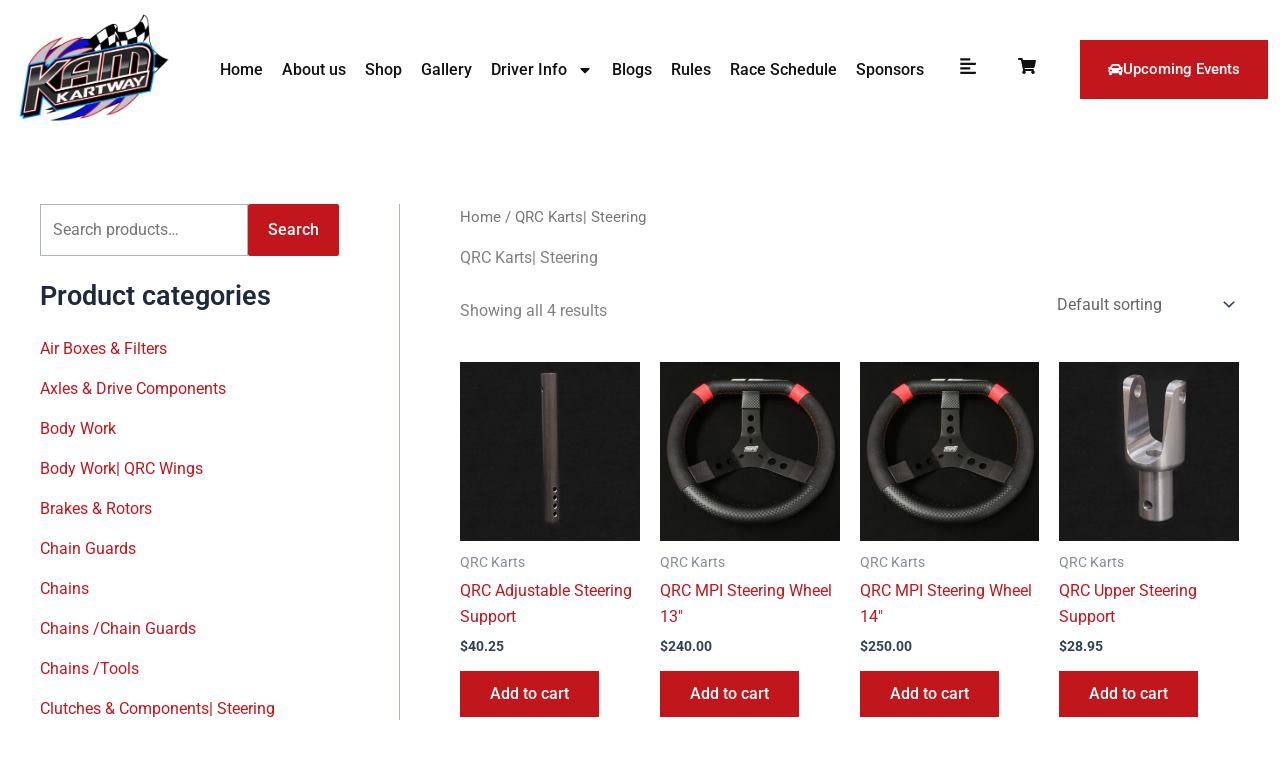

--- FILE ---
content_type: text/css
request_url: https://kamkartway.com/wp-content/uploads/elementor/css/post-203.css?ver=1767463310
body_size: 711
content:
.elementor-203 .elementor-element.elementor-element-6aca46d > .elementor-container > .elementor-column > .elementor-widget-wrap{align-content:center;align-items:center;}.elementor-widget-theme-site-logo .widget-image-caption{color:var( --e-global-color-text );font-family:var( --e-global-typography-text-font-family ), Sans-serif;font-weight:var( --e-global-typography-text-font-weight );}.elementor-widget-nav-menu .elementor-nav-menu .elementor-item{font-family:var( --e-global-typography-primary-font-family ), Sans-serif;font-weight:var( --e-global-typography-primary-font-weight );}.elementor-widget-nav-menu .elementor-nav-menu--main .elementor-item{color:var( --e-global-color-text );fill:var( --e-global-color-text );}.elementor-widget-nav-menu .elementor-nav-menu--main .elementor-item:hover,
					.elementor-widget-nav-menu .elementor-nav-menu--main .elementor-item.elementor-item-active,
					.elementor-widget-nav-menu .elementor-nav-menu--main .elementor-item.highlighted,
					.elementor-widget-nav-menu .elementor-nav-menu--main .elementor-item:focus{color:var( --e-global-color-accent );fill:var( --e-global-color-accent );}.elementor-widget-nav-menu .elementor-nav-menu--main:not(.e--pointer-framed) .elementor-item:before,
					.elementor-widget-nav-menu .elementor-nav-menu--main:not(.e--pointer-framed) .elementor-item:after{background-color:var( --e-global-color-accent );}.elementor-widget-nav-menu .e--pointer-framed .elementor-item:before,
					.elementor-widget-nav-menu .e--pointer-framed .elementor-item:after{border-color:var( --e-global-color-accent );}.elementor-widget-nav-menu{--e-nav-menu-divider-color:var( --e-global-color-text );}.elementor-widget-nav-menu .elementor-nav-menu--dropdown .elementor-item, .elementor-widget-nav-menu .elementor-nav-menu--dropdown  .elementor-sub-item{font-family:var( --e-global-typography-accent-font-family ), Sans-serif;font-weight:var( --e-global-typography-accent-font-weight );}.elementor-203 .elementor-element.elementor-element-e345566 > .elementor-widget-container{margin:0px 0px 0px 20px;}.elementor-203 .elementor-element.elementor-element-e345566 .elementor-menu-toggle{margin:0 auto;}.elementor-203 .elementor-element.elementor-element-e345566 .elementor-nav-menu .elementor-item{font-family:"Roboto", Sans-serif;font-weight:500;}.elementor-203 .elementor-element.elementor-element-e345566 .elementor-nav-menu--main .elementor-item{color:var( --e-global-color-astglobalcolor7 );fill:var( --e-global-color-astglobalcolor7 );padding-left:2px;padding-right:2px;}.elementor-203 .elementor-element.elementor-element-e345566 .elementor-nav-menu--main .elementor-item:hover,
					.elementor-203 .elementor-element.elementor-element-e345566 .elementor-nav-menu--main .elementor-item.elementor-item-active,
					.elementor-203 .elementor-element.elementor-element-e345566 .elementor-nav-menu--main .elementor-item.highlighted,
					.elementor-203 .elementor-element.elementor-element-e345566 .elementor-nav-menu--main .elementor-item:focus{color:var( --e-global-color-astglobalcolor0 );fill:var( --e-global-color-astglobalcolor0 );}.elementor-203 .elementor-element.elementor-element-e345566 .elementor-nav-menu--main:not(.e--pointer-framed) .elementor-item:before,
					.elementor-203 .elementor-element.elementor-element-e345566 .elementor-nav-menu--main:not(.e--pointer-framed) .elementor-item:after{background-color:var( --e-global-color-astglobalcolor0 );}.elementor-203 .elementor-element.elementor-element-e345566 .e--pointer-framed .elementor-item:before,
					.elementor-203 .elementor-element.elementor-element-e345566 .e--pointer-framed .elementor-item:after{border-color:var( --e-global-color-astglobalcolor0 );}.elementor-203 .elementor-element.elementor-element-e345566 .e--pointer-framed .elementor-item:before{border-width:3px;}.elementor-203 .elementor-element.elementor-element-e345566 .e--pointer-framed.e--animation-draw .elementor-item:before{border-width:0 0 3px 3px;}.elementor-203 .elementor-element.elementor-element-e345566 .e--pointer-framed.e--animation-draw .elementor-item:after{border-width:3px 3px 0 0;}.elementor-203 .elementor-element.elementor-element-e345566 .e--pointer-framed.e--animation-corners .elementor-item:before{border-width:3px 0 0 3px;}.elementor-203 .elementor-element.elementor-element-e345566 .e--pointer-framed.e--animation-corners .elementor-item:after{border-width:0 3px 3px 0;}.elementor-203 .elementor-element.elementor-element-e345566 .e--pointer-underline .elementor-item:after,
					 .elementor-203 .elementor-element.elementor-element-e345566 .e--pointer-overline .elementor-item:before,
					 .elementor-203 .elementor-element.elementor-element-e345566 .e--pointer-double-line .elementor-item:before,
					 .elementor-203 .elementor-element.elementor-element-e345566 .e--pointer-double-line .elementor-item:after{height:3px;}.elementor-203 .elementor-element.elementor-element-e345566{--e-nav-menu-horizontal-menu-item-margin:calc( 15px / 2 );}.elementor-203 .elementor-element.elementor-element-e345566 .elementor-nav-menu--main:not(.elementor-nav-menu--layout-horizontal) .elementor-nav-menu > li:not(:last-child){margin-bottom:15px;}.elementor-203 .elementor-element.elementor-element-184a0b2.elementor-column > .elementor-widget-wrap{justify-content:flex-end;}.elementor-widget-icon.elementor-view-stacked .elementor-icon{background-color:var( --e-global-color-primary );}.elementor-widget-icon.elementor-view-framed .elementor-icon, .elementor-widget-icon.elementor-view-default .elementor-icon{color:var( --e-global-color-primary );border-color:var( --e-global-color-primary );}.elementor-widget-icon.elementor-view-framed .elementor-icon, .elementor-widget-icon.elementor-view-default .elementor-icon svg{fill:var( --e-global-color-primary );}.elementor-203 .elementor-element.elementor-element-2ef089a .elementor-icon-wrapper{text-align:center;}.elementor-203 .elementor-element.elementor-element-2ef089a.elementor-view-stacked .elementor-icon{background-color:var( --e-global-color-astglobalcolor8 );}.elementor-203 .elementor-element.elementor-element-2ef089a.elementor-view-framed .elementor-icon, .elementor-203 .elementor-element.elementor-element-2ef089a.elementor-view-default .elementor-icon{color:var( --e-global-color-astglobalcolor8 );border-color:var( --e-global-color-astglobalcolor8 );}.elementor-203 .elementor-element.elementor-element-2ef089a.elementor-view-framed .elementor-icon, .elementor-203 .elementor-element.elementor-element-2ef089a.elementor-view-default .elementor-icon svg{fill:var( --e-global-color-astglobalcolor8 );}.elementor-203 .elementor-element.elementor-element-2ef089a .elementor-icon{font-size:18px;}.elementor-203 .elementor-element.elementor-element-2ef089a .elementor-icon svg{height:18px;}.elementor-203 .elementor-element.elementor-element-33dd72c.elementor-column > .elementor-widget-wrap{justify-content:flex-end;}.elementor-203 .elementor-element.elementor-element-70fbf4a .elementor-icon-wrapper{text-align:center;}.elementor-203 .elementor-element.elementor-element-70fbf4a.elementor-view-stacked .elementor-icon{background-color:var( --e-global-color-astglobalcolor8 );}.elementor-203 .elementor-element.elementor-element-70fbf4a.elementor-view-framed .elementor-icon, .elementor-203 .elementor-element.elementor-element-70fbf4a.elementor-view-default .elementor-icon{color:var( --e-global-color-astglobalcolor8 );border-color:var( --e-global-color-astglobalcolor8 );}.elementor-203 .elementor-element.elementor-element-70fbf4a.elementor-view-framed .elementor-icon, .elementor-203 .elementor-element.elementor-element-70fbf4a.elementor-view-default .elementor-icon svg{fill:var( --e-global-color-astglobalcolor8 );}.elementor-203 .elementor-element.elementor-element-70fbf4a .elementor-icon{font-size:18px;}.elementor-203 .elementor-element.elementor-element-70fbf4a .elementor-icon svg{height:18px;}.elementor-widget-button .elementor-button{background-color:var( --e-global-color-accent );font-family:var( --e-global-typography-accent-font-family ), Sans-serif;font-weight:var( --e-global-typography-accent-font-weight );}.elementor-203 .elementor-element.elementor-element-16a1f36 .elementor-button{background-color:var( --e-global-color-astglobalcolor0 );border-radius:0px 0px 0px 0px;padding:22px 22px 22px 22px;}.elementor-203 .elementor-element.elementor-element-16a1f36 .elementor-button-content-wrapper{flex-direction:row;}.elementor-theme-builder-content-area{height:400px;}.elementor-location-header:before, .elementor-location-footer:before{content:"";display:table;clear:both;}@media(max-width:767px){.elementor-203 .elementor-element.elementor-element-c23b694 img{width:46%;}.elementor-203 .elementor-element.elementor-element-6fa134e{width:100%;}.elementor-203 .elementor-element.elementor-element-184a0b2{width:50%;}.elementor-203 .elementor-element.elementor-element-2ef089a .elementor-icon-wrapper{text-align:center;}.elementor-203 .elementor-element.elementor-element-33dd72c{width:50%;}.elementor-203 .elementor-element.elementor-element-70fbf4a .elementor-icon-wrapper{text-align:center;}}@media(min-width:768px){.elementor-203 .elementor-element.elementor-element-a39247b{width:14.657%;}.elementor-203 .elementor-element.elementor-element-6fa134e{width:59.511%;}.elementor-203 .elementor-element.elementor-element-184a0b2{width:2.626%;}.elementor-203 .elementor-element.elementor-element-33dd72c{width:6.811%;}.elementor-203 .elementor-element.elementor-element-8fe83b7{width:16.247%;}}

--- FILE ---
content_type: text/css
request_url: https://kamkartway.com/wp-content/uploads/elementor/css/post-204.css?ver=1767463310
body_size: 587
content:
.elementor-204 .elementor-element.elementor-element-860eecf:not(.elementor-motion-effects-element-type-background), .elementor-204 .elementor-element.elementor-element-860eecf > .elementor-motion-effects-container > .elementor-motion-effects-layer{background-color:var( --e-global-color-astglobalcolor0 );}.elementor-204 .elementor-element.elementor-element-860eecf{transition:background 0.3s, border 0.3s, border-radius 0.3s, box-shadow 0.3s;padding:50px 0px 0px 0px;}.elementor-204 .elementor-element.elementor-element-860eecf > .elementor-background-overlay{transition:background 0.3s, border-radius 0.3s, opacity 0.3s;}.elementor-bc-flex-widget .elementor-204 .elementor-element.elementor-element-30d2508.elementor-column .elementor-widget-wrap{align-items:center;}.elementor-204 .elementor-element.elementor-element-30d2508.elementor-column.elementor-element[data-element_type="column"] > .elementor-widget-wrap.elementor-element-populated{align-content:center;align-items:center;}.elementor-widget-theme-site-logo .widget-image-caption{color:var( --e-global-color-text );font-family:var( --e-global-typography-text-font-family ), Sans-serif;font-weight:var( --e-global-typography-text-font-weight );}.elementor-widget-heading .elementor-heading-title{font-family:var( --e-global-typography-primary-font-family ), Sans-serif;font-weight:var( --e-global-typography-primary-font-weight );color:var( --e-global-color-primary );}.elementor-204 .elementor-element.elementor-element-4ddada3{text-align:center;}.elementor-204 .elementor-element.elementor-element-4ddada3 .elementor-heading-title{color:var( --e-global-color-astglobalcolor5 );}.elementor-widget-text-editor{font-family:var( --e-global-typography-text-font-family ), Sans-serif;font-weight:var( --e-global-typography-text-font-weight );color:var( --e-global-color-text );}.elementor-widget-text-editor.elementor-drop-cap-view-stacked .elementor-drop-cap{background-color:var( --e-global-color-primary );}.elementor-widget-text-editor.elementor-drop-cap-view-framed .elementor-drop-cap, .elementor-widget-text-editor.elementor-drop-cap-view-default .elementor-drop-cap{color:var( --e-global-color-primary );border-color:var( --e-global-color-primary );}.elementor-204 .elementor-element.elementor-element-2d08e84{text-align:center;color:var( --e-global-color-astglobalcolor5 );}.elementor-204 .elementor-element.elementor-element-dcb1b5c .elementor-heading-title{color:var( --e-global-color-astglobalcolor5 );}.elementor-widget-icon-list .elementor-icon-list-item:not(:last-child):after{border-color:var( --e-global-color-text );}.elementor-widget-icon-list .elementor-icon-list-icon i{color:var( --e-global-color-primary );}.elementor-widget-icon-list .elementor-icon-list-icon svg{fill:var( --e-global-color-primary );}.elementor-widget-icon-list .elementor-icon-list-item > .elementor-icon-list-text, .elementor-widget-icon-list .elementor-icon-list-item > a{font-family:var( --e-global-typography-text-font-family ), Sans-serif;font-weight:var( --e-global-typography-text-font-weight );}.elementor-widget-icon-list .elementor-icon-list-text{color:var( --e-global-color-secondary );}.elementor-204 .elementor-element.elementor-element-94be44b .elementor-icon-list-icon i{color:var( --e-global-color-astglobalcolor5 );transition:color 0.3s;}.elementor-204 .elementor-element.elementor-element-94be44b .elementor-icon-list-icon svg{fill:var( --e-global-color-astglobalcolor5 );transition:fill 0.3s;}.elementor-204 .elementor-element.elementor-element-94be44b{--e-icon-list-icon-size:14px;--icon-vertical-align:flex-start;--icon-vertical-offset:5px;}.elementor-204 .elementor-element.elementor-element-94be44b .elementor-icon-list-text{color:var( --e-global-color-astglobalcolor5 );transition:color 0.3s;}.elementor-204 .elementor-element.elementor-element-92745db{--grid-template-columns:repeat(0, auto);--grid-column-gap:5px;--grid-row-gap:0px;}.elementor-204 .elementor-element.elementor-element-92745db .elementor-widget-container{text-align:center;}.elementor-204 .elementor-element.elementor-element-92745db .elementor-social-icon{background-color:#6EC1E400;border-style:solid;border-width:1px 1px 1px 1px;border-color:var( --e-global-color-astglobalcolor5 );}.elementor-204 .elementor-element.elementor-element-92745db .elementor-social-icon i{color:var( --e-global-color-astglobalcolor5 );}.elementor-204 .elementor-element.elementor-element-92745db .elementor-social-icon svg{fill:var( --e-global-color-astglobalcolor5 );}.elementor-204 .elementor-element.elementor-element-d851f76:not(.elementor-motion-effects-element-type-background), .elementor-204 .elementor-element.elementor-element-d851f76 > .elementor-motion-effects-container > .elementor-motion-effects-layer{background-color:var( --e-global-color-astglobalcolor7 );}.elementor-204 .elementor-element.elementor-element-d851f76{transition:background 0.3s, border 0.3s, border-radius 0.3s, box-shadow 0.3s;}.elementor-204 .elementor-element.elementor-element-d851f76 > .elementor-background-overlay{transition:background 0.3s, border-radius 0.3s, opacity 0.3s;}.elementor-204 .elementor-element.elementor-element-878a3b0{text-align:center;}.elementor-204 .elementor-element.elementor-element-878a3b0 .elementor-heading-title{color:var( --e-global-color-astglobalcolor5 );}.elementor-theme-builder-content-area{height:400px;}.elementor-location-header:before, .elementor-location-footer:before{content:"";display:table;clear:both;}@media(max-width:767px){.elementor-204 .elementor-element.elementor-element-8dc72e7 img{width:47%;}.elementor-204 .elementor-element.elementor-element-dcb1b5c{text-align:center;}}@media(min-width:768px){.elementor-204 .elementor-element.elementor-element-30d2508{width:20%;}.elementor-204 .elementor-element.elementor-element-47a668c{width:50%;}.elementor-204 .elementor-element.elementor-element-1418b0e{width:29.664%;}}

--- FILE ---
content_type: text/css
request_url: https://kamkartway.com/wp-content/uploads/elementor/css/post-299.css?ver=1767463310
body_size: 361
content:
.elementor-299 .elementor-element.elementor-element-9997347 > .elementor-container > .elementor-column > .elementor-widget-wrap{align-content:center;align-items:center;}.elementor-widget-theme-site-logo .widget-image-caption{color:var( --e-global-color-text );font-family:var( --e-global-typography-text-font-family ), Sans-serif;font-weight:var( --e-global-typography-text-font-weight );}.elementor-299 .elementor-element.elementor-element-6443d17 img{width:100%;}.elementor-widget-icon-list .elementor-icon-list-item:not(:last-child):after{border-color:var( --e-global-color-text );}.elementor-widget-icon-list .elementor-icon-list-icon i{color:var( --e-global-color-primary );}.elementor-widget-icon-list .elementor-icon-list-icon svg{fill:var( --e-global-color-primary );}.elementor-widget-icon-list .elementor-icon-list-item > .elementor-icon-list-text, .elementor-widget-icon-list .elementor-icon-list-item > a{font-family:var( --e-global-typography-text-font-family ), Sans-serif;font-weight:var( --e-global-typography-text-font-weight );}.elementor-widget-icon-list .elementor-icon-list-text{color:var( --e-global-color-secondary );}.elementor-299 .elementor-element.elementor-element-e3a8c4f .elementor-icon-list-items:not(.elementor-inline-items) .elementor-icon-list-item:not(:last-child){padding-block-end:calc(15px/2);}.elementor-299 .elementor-element.elementor-element-e3a8c4f .elementor-icon-list-items:not(.elementor-inline-items) .elementor-icon-list-item:not(:first-child){margin-block-start:calc(15px/2);}.elementor-299 .elementor-element.elementor-element-e3a8c4f .elementor-icon-list-items.elementor-inline-items .elementor-icon-list-item{margin-inline:calc(15px/2);}.elementor-299 .elementor-element.elementor-element-e3a8c4f .elementor-icon-list-items.elementor-inline-items{margin-inline:calc(-15px/2);}.elementor-299 .elementor-element.elementor-element-e3a8c4f .elementor-icon-list-items.elementor-inline-items .elementor-icon-list-item:after{inset-inline-end:calc(-15px/2);}.elementor-299 .elementor-element.elementor-element-e3a8c4f .elementor-icon-list-item:not(:last-child):after{content:"";border-color:#ddd;}.elementor-299 .elementor-element.elementor-element-e3a8c4f .elementor-icon-list-items:not(.elementor-inline-items) .elementor-icon-list-item:not(:last-child):after{border-block-start-style:solid;border-block-start-width:1px;}.elementor-299 .elementor-element.elementor-element-e3a8c4f .elementor-icon-list-items.elementor-inline-items .elementor-icon-list-item:not(:last-child):after{border-inline-start-style:solid;}.elementor-299 .elementor-element.elementor-element-e3a8c4f .elementor-inline-items .elementor-icon-list-item:not(:last-child):after{border-inline-start-width:1px;}.elementor-299 .elementor-element.elementor-element-e3a8c4f .elementor-icon-list-icon i{color:var( --e-global-color-astglobalcolor5 );transition:color 0.3s;}.elementor-299 .elementor-element.elementor-element-e3a8c4f .elementor-icon-list-icon svg{fill:var( --e-global-color-astglobalcolor5 );transition:fill 0.3s;}.elementor-299 .elementor-element.elementor-element-e3a8c4f{--e-icon-list-icon-size:14px;--icon-vertical-align:flex-start;--icon-vertical-offset:5px;}.elementor-299 .elementor-element.elementor-element-e3a8c4f .elementor-icon-list-text{color:var( --e-global-color-astglobalcolor0 );transition:color 0.3s;}.elementor-299 .elementor-element.elementor-element-7acd7f7{--grid-template-columns:repeat(0, auto);--grid-column-gap:5px;--grid-row-gap:0px;}.elementor-299 .elementor-element.elementor-element-7acd7f7 .elementor-widget-container{text-align:center;}.elementor-299 .elementor-element.elementor-element-7acd7f7 .elementor-social-icon{background-color:#6EC1E400;border-style:solid;border-width:1px 1px 1px 1px;border-color:var( --e-global-color-astglobalcolor0 );}.elementor-299 .elementor-element.elementor-element-7acd7f7 .elementor-social-icon i{color:var( --e-global-color-astglobalcolor5 );}.elementor-299 .elementor-element.elementor-element-7acd7f7 .elementor-social-icon svg{fill:var( --e-global-color-astglobalcolor5 );}.elementor-299 .elementor-element.elementor-element-7acd7f7 .elementor-social-icon:hover i{color:var( --e-global-color-astglobalcolor0 );}.elementor-299 .elementor-element.elementor-element-7acd7f7 .elementor-social-icon:hover svg{fill:var( --e-global-color-astglobalcolor0 );}#elementor-popup-modal-299 .dialog-widget-content{animation-duration:1.2s;background-color:var( --e-global-color-astglobalcolor8 );box-shadow:2px 8px 23px 3px rgba(0,0,0,0.2);}#elementor-popup-modal-299{background-color:rgba(0,0,0,.8);justify-content:flex-start;align-items:center;pointer-events:all;}#elementor-popup-modal-299 .dialog-message{width:300px;height:100vh;align-items:center;}#elementor-popup-modal-299 .dialog-close-button{display:flex;}